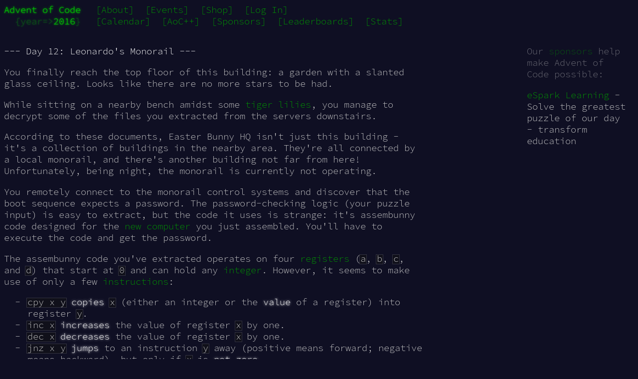

--- FILE ---
content_type: text/html
request_url: https://adventofcode.com/2016/day/12
body_size: 2983
content:
<!DOCTYPE html>
<html lang="en-us">
<head>
<meta charset="utf-8"/>
<title>Day 12 - Advent of Code 2016</title>
<link rel="stylesheet" type="text/css" href="/static/style.css?32"/>
<link rel="stylesheet alternate" type="text/css" href="/static/highcontrast.css?2" title="High Contrast"/>
<link rel="shortcut icon" href="/favicon.png"/>
<script>window.addEventListener('click', function(e,s,r){if(e.target.nodeName==='CODE'&&e.detail===3){s=window.getSelection();s.removeAllRanges();r=document.createRange();r.selectNodeContents(e.target);s.addRange(r);}});</script>
</head><!--




Oh, hello!  Funny seeing you here.

I appreciate your enthusiasm, but you aren't going to find much down here.
There certainly aren't clues to any of the puzzles.  The best surprises don't
even appear in the source until you unlock them for real.

Please be careful with automated requests; I'm not a massive company, and I can
only take so much traffic.  Please be considerate so that everyone gets to play.

If you're curious about how Advent of Code works, it's running on some custom
Perl code. Other than a few integrations (auth, analytics, social media), I
built the whole thing myself, including the design, animations, prose, and all
of the puzzles.

The puzzles are most of the work; preparing a new calendar and a new set of
puzzles takes all of my free time for months every year. A lot of effort went
into building this thing - I hope you're enjoying playing it as much as I
enjoyed making it for you!

If you'd like to hang out, I'm @was.tl on Bluesky and @ericwastl@hachyderm.io
on Mastodon.

- Eric Wastl


















































-->
<body>
<header><div><h1 class="title-global"><a href="/">Advent of Code</a></h1><nav><ul><li><a href="/2016/about">[About]</a></li><li><a href="/2016/events">[Events]</a></li><li><a href="/2016/shop">[Shop]</a></li><li><a href="/2016/auth/login">[Log In]</a></li></ul></nav></div><div><h1 class="title-event">&nbsp;&nbsp;<span class="title-event-wrap">{year=&gt;</span><a href="/2016">2016</a><span class="title-event-wrap">}</span></h1><nav><ul><li><a href="/2016">[Calendar]</a></li><li><a href="/2016/support">[AoC++]</a></li><li><a href="/2016/sponsors">[Sponsors]</a></li><li><a href="/2016/leaderboard">[Leaderboards]</a></li><li><a href="/2016/stats">[Stats]</a></li></ul></nav></div></header>

<div id="sidebar">
<div id="sponsor"><div class="quiet">Our <a href="/2016/sponsors">sponsors</a> help make Advent of Code possible:</div><div class="sponsor"><a href="/2016/sponsors/redirect?url=https%3A%2F%2Finfo%2Eesparklearning%2Ecom%2Fjoin%2Dour%2Dteam%2Dfull%2Dstack%2Dengineer" target="_blank" onclick="if(ga)ga('send','event','sponsor','sidebar',this.href);" rel="noopener">eSpark Learning</a> - Solve the greatest puzzle of our day - transform education</div></div>
</div><!--/sidebar-->

<main>
<article class="day-desc"><h2>--- Day 12: Leonardo&apos;s Monorail ---</h2><p>You finally reach the top floor of this building: a garden with a slanted glass ceiling. Looks like there are no more stars to be had.</p>
<p>While sitting on a nearby bench amidst some <a href="https://www.google.com/search?q=tiger+lilies&tbm=isch">tiger lilies</a>, you manage to decrypt some of the files you extracted from the servers downstairs.</p>
<p>According to these documents, Easter Bunny HQ isn't just this building - it's a collection of buildings in the nearby area. They're all connected by a local monorail, and there's another building not far from here! Unfortunately, being night, the monorail is currently not operating.</p>
<p>You remotely connect to the monorail control systems and discover that the boot sequence expects a password. The password-checking logic (your puzzle input) is easy to extract, but the code it uses is strange: it's <span title="Strangely, this assembunny code doesn't seem to be very good at multiplying.">assembunny</span> code designed for the <a href="11">new computer</a> you just assembled. You'll have to execute the code and get the password.</p>
<p>The assembunny code you've extracted operates on four <a href="https://en.wikipedia.org/wiki/Processor_register">registers</a> (<code>a</code>, <code>b</code>, <code>c</code>, and <code>d</code>) that start at <code>0</code> and can hold any <a href="https://en.wikipedia.org/wiki/Integer">integer</a>. However, it seems to make use of only a few <a href="https://en.wikipedia.org/wiki/Instruction_set">instructions</a>:</p>
<ul>
<li><code>cpy x y</code> <em>copies</em> <code>x</code> (either an integer or the <em>value</em> of a register) into register <code>y</code>.</li>
<li><code>inc x</code> <em>increases</em> the value of register <code>x</code> by one.</li>
<li><code>dec x</code> <em>decreases</em> the value of register <code>x</code> by one.</li>
<li><code>jnz x y</code> <em>jumps</em> to an instruction <code>y</code> away (positive means forward; negative means backward), but only if <code>x</code> is <em>not zero</em>.</li>
</ul>
<p>The <code>jnz</code> instruction moves relative to itself: an offset of <code>-1</code> would continue at the previous instruction, while an offset of <code>2</code> would <em>skip over</em> the next instruction.</p>
<p>For example:</p>
<pre><code>cpy 41 a
inc a
inc a
dec a
jnz a 2
dec a
</code></pre>
<p>The above code would set register <code>a</code> to <code>41</code>, increase its value by <code>2</code>, decrease its value by <code>1</code>, and then skip the last <code>dec a</code> (because <code>a</code> is not zero, so the <code>jnz a 2</code> skips it), leaving register <code>a</code> at <code>42</code>. When you move past the last instruction, the program halts.</p>
<p>After executing the assembunny code in your puzzle input, <em>what value is left in register <code>a</code>?</em></p>
</article>
<p>To play, please identify yourself via one of these services:</p>
<p><a href="/auth/github">[GitHub]</a> <a href="/auth/google">[Google]</a> <a href="/auth/twitter">[Twitter]</a> <a href="/auth/reddit">[Reddit]</a> <span class="quiet">- <a href="/2016/about#faq_auth">[How Does Auth Work?]</a></span></p>
</main>

<!-- ga -->
<script>
(function(i,s,o,g,r,a,m){i['GoogleAnalyticsObject']=r;i[r]=i[r]||function(){
(i[r].q=i[r].q||[]).push(arguments)},i[r].l=1*new Date();a=s.createElement(o),
m=s.getElementsByTagName(o)[0];a.async=1;a.src=g;m.parentNode.insertBefore(a,m)
})(window,document,'script','//www.google-analytics.com/analytics.js','ga');
ga('create', 'UA-69522494-1', 'auto');
ga('set', 'anonymizeIp', true);
ga('send', 'pageview');
</script>
<!-- /ga -->
</body>
</html>

--- FILE ---
content_type: text/plain
request_url: https://www.google-analytics.com/j/collect?v=1&_v=j102&aip=1&a=1790722209&t=pageview&_s=1&dl=https%3A%2F%2Fadventofcode.com%2F2016%2Fday%2F12&ul=en-us%40posix&dt=Day%2012%20-%20Advent%20of%20Code%202016&sr=1280x720&vp=1280x720&_u=YEBAAEABAAAAACAAI~&jid=1338140313&gjid=1267312349&cid=1539543883.1769518225&tid=UA-69522494-1&_gid=1636891619.1769518225&_r=1&_slc=1&z=1648533006
body_size: -451
content:
2,cG-MHSNPJKWC7